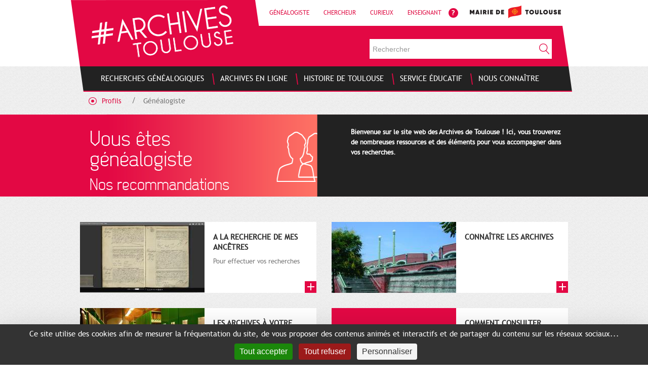

--- FILE ---
content_type: text/html;charset=UTF-8
request_url: https://www.archives.toulouse.fr/profils/genealogiste?p_p_auth=5bvSC0Lk&p_p_id=49&p_p_lifecycle=1&p_p_state=normal&p_p_mode=view&_49_struts_action=%2Fmy_sites%2Fview&_49_groupId=10184&_49_privateLayout=false
body_size: 12778
content:
<!doctype html>
<html class="aui ltr" dir="ltr" lang="fr-FR">
 <head> 
  <script type="text/javascript" src="https://tarteaucitron.io/load.js?domain=localhost&amp;uuid=31038d9ceab1b01bf3f4e1fd78e0ccd3a1403257"></script> 
  <script type="text/javascript" src="https://www.archives.toulouse.fr/archive-theme/js/tarteaucitron-config.js"></script> 
  <title>Généalogiste - Toulouse archives</title> 
  <meta content="text/html; charset=UTF-8" http-equiv="content-type"> 
  <link href="https://www.archives.toulouse.fr/archive-theme/images/favicon.ico" rel="Shortcut Icon"> 
  <link href="https://www.archives.toulouse.fr/profils/genealogiste?p_p_auth=5bvSC0Lk&amp;p_p_id=49&amp;p_p_lifecycle=1&amp;p_p_state=normal&amp;p_p_mode=view&amp;_49_struts_action=%2Fmy_sites%2Fview&amp;_49_groupId=10184&amp;_49_privateLayout=false" rel="canonical"> 
  <link href="https://www.archives.toulouse.fr/en/profils/genealogiste?p_p_auth=5bvSC0Lk&amp;p_p_id=49&amp;p_p_lifecycle=1&amp;p_p_state=normal&amp;p_p_mode=view&amp;_49_struts_action=%2Fmy_sites%2Fview&amp;_49_groupId=10184&amp;_49_privateLayout=false" hreflang="en-US" rel="alternate"> 
  <link href="https://www.archives.toulouse.fr/profils/genealogiste?p_p_auth=5bvSC0Lk&amp;p_p_id=49&amp;p_p_lifecycle=1&amp;p_p_state=normal&amp;p_p_mode=view&amp;_49_struts_action=%2Fmy_sites%2Fview&amp;_49_groupId=10184&amp;_49_privateLayout=false" hreflang="x-default" rel="alternate"> 
  <link href="https://www.archives.toulouse.fr/profils/genealogiste?p_p_auth=5bvSC0Lk&amp;p_p_id=49&amp;p_p_lifecycle=1&amp;p_p_state=normal&amp;p_p_mode=view&amp;_49_struts_action=%2Fmy_sites%2Fview&amp;_49_groupId=10184&amp;_49_privateLayout=false" hreflang="fr-FR" rel="alternate"> 
  <link class="lfr-css-file" href="https://www.archives.toulouse.fr/archive-theme/css/aui.css?browserId=other&amp;themeId=toulousearchives_WAR_archivetheme&amp;minifierType=css&amp;languageId=fr_FR&amp;b=6205&amp;t=1639582341000" rel="stylesheet" type="text/css"> 
  <link href="/html/css/main.css?browserId=other&amp;themeId=toulousearchives_WAR_archivetheme&amp;minifierType=css&amp;languageId=fr_FR&amp;b=6205&amp;t=1593071500000" rel="stylesheet" type="text/css"> 
  <link href="https://www.archives.toulouse.fr/html/portlet/journal_content/css/main.css?browserId=other&amp;themeId=toulousearchives_WAR_archivetheme&amp;minifierType=css&amp;languageId=fr_FR&amp;b=6205&amp;t=1764008368000" rel="stylesheet" type="text/css"> 
  <link href="https://www.archives.toulouse.fr/html/portlet/asset_publisher/css/main.css?browserId=other&amp;themeId=toulousearchives_WAR_archivetheme&amp;minifierType=css&amp;languageId=fr_FR&amp;b=6205&amp;t=1764008368000" rel="stylesheet" type="text/css"> 
  <link href="https://www.archives.toulouse.fr/newsletter-portlet/newsletter/newsletter.css?browserId=other&amp;themeId=toulousearchives_WAR_archivetheme&amp;minifierType=css&amp;languageId=fr_FR&amp;b=6205&amp;t=1764008381000" rel="stylesheet" type="text/css"> 
  <link href="https://www.archives.toulouse.fr/html/portlet/staging_bar/css/main.css?browserId=other&amp;themeId=toulousearchives_WAR_archivetheme&amp;minifierType=css&amp;languageId=fr_FR&amp;b=6205&amp;t=1764008368000" rel="stylesheet" type="text/css"> 
  <link href="https://www.archives.toulouse.fr/html/portlet/search/css/main.css?browserId=other&amp;themeId=toulousearchives_WAR_archivetheme&amp;minifierType=css&amp;languageId=fr_FR&amp;b=6205&amp;t=1764008368000" rel="stylesheet" type="text/css"> 
  <script type="text/javascript">var Liferay={Browser:{acceptsGzip:function(){return true},getMajorVersion:function(){return 131},getRevision:function(){return"537.36"},getVersion:function(){return"131.0"},isAir:function(){return false},isChrome:function(){return true},isFirefox:function(){return false},isGecko:function(){return true},isIe:function(){return false},isIphone:function(){return false},isLinux:function(){return false},isMac:function(){return true},isMobile:function(){return false},isMozilla:function(){return false},isOpera:function(){return false},isRtf:function(){return true},isSafari:function(){return true},isSun:function(){return false},isWap:function(){return false},isWapXhtml:function(){return false},isWebKit:function(){return true},isWindows:function(){return false},isWml:function(){return false}},Data:{NAV_SELECTOR:"#navigation",isCustomizationView:function(){return false},notices:[null]},ThemeDisplay:{getLayoutId:function(){return"36"},getLayoutURL:function(){return"https://www.archives.toulouse.fr/profils/genealogiste"},getParentLayoutId:function(){return"17"},isPrivateLayout:function(){return"false"},isVirtualLayout:function(){return false},getBCP47LanguageId:function(){return"fr-FR"},getCDNBaseURL:function(){return"https://www.archives.toulouse.fr"},getCDNDynamicResourcesHost:function(){return""},getCDNHost:function(){return""},getCompanyId:function(){return"10157"},getCompanyGroupId:function(){return"10197"},getDefaultLanguageId:function(){return"fr_FR"},getDoAsUserIdEncoded:function(){return""},getLanguageId:function(){return"fr_FR"},getParentGroupId:function(){return"10184"},getPathContext:function(){return""},getPathImage:function(){return"/image"},getPathJavaScript:function(){return"/html/js"},getPathMain:function(){return"/c"},getPathThemeImages:function(){return"https://www.archives.toulouse.fr/archive-theme/images"},getPathThemeRoot:function(){return"/archive-theme"},getPlid:function(){return"29575"},getPortalURL:function(){return"https://www.archives.toulouse.fr"},getPortletSetupShowBordersDefault:function(){return false},getScopeGroupId:function(){return"10184"},getScopeGroupIdOrLiveGroupId:function(){return"10184"},getSessionId:function(){return""},getSiteGroupId:function(){return"10184"},getURLControlPanel:function(){return"/group/control_panel?refererPlid=29575"},getURLHome:function(){return"https\x3a\x2f\x2fwww\x2earchives\x2etoulouse\x2efr\x2fweb\x2fguest"},getUserId:function(){return"10161"},getUserName:function(){return""},isAddSessionIdToURL:function(){return false},isFreeformLayout:function(){return false},isImpersonated:function(){return false},isSignedIn:function(){return false},isStateExclusive:function(){return false},isStateMaximized:function(){return false},isStatePopUp:function(){return false}},PropsValues:{NTLM_AUTH_ENABLED:false}};var themeDisplay=Liferay.ThemeDisplay;Liferay.AUI={getAvailableLangPath:function(){return"available_languages.jsp?browserId=other&themeId=toulousearchives_WAR_archivetheme&colorSchemeId=01&minifierType=js&languageId=fr_FR&b=6205&t=1764008353000"},getCombine:function(){return true},getComboPath:function(){return"/combo/?browserId=other&minifierType=&languageId=fr_FR&b=6205&t=1764008353000&"},getFilter:function(){return"min"},getJavaScriptRootPath:function(){return"/html/js"},getLangPath:function(){return"aui_lang.jsp?browserId=other&themeId=toulousearchives_WAR_archivetheme&colorSchemeId=01&minifierType=js&languageId=fr_FR&b=6205&t=1764008353000"},getStaticResourceURLParams:function(){return"?browserId=other&minifierType=&languageId=fr_FR&b=6205&t=1764008353000"}};Liferay.authToken="i2X0YFzZ";Liferay.currentURL="\x2fprofils\x2fgenealogiste\x3fp_p_auth\x3d5bvSC0Lk\x26p_p_id\x3d49\x26p_p_lifecycle\x3d1\x26p_p_state\x3dnormal\x26p_p_mode\x3dview\x26_49_struts_action\x3d\x252Fmy_sites\x252Fview\x26_49_groupId\x3d10184\x26_49_privateLayout\x3dfalse";Liferay.currentURLEncoded="%2Fprofils%2Fgenealogiste%3Fp_p_auth%3D5bvSC0Lk%26p_p_id%3D49%26p_p_lifecycle%3D1%26p_p_state%3Dnormal%26p_p_mode%3Dview%26_49_struts_action%3D%252Fmy_sites%252Fview%26_49_groupId%3D10184%26_49_privateLayout%3Dfalse";</script> 
  <script src="/html/js/barebone.jsp?browserId=other&amp;themeId=toulousearchives_WAR_archivetheme&amp;colorSchemeId=01&amp;minifierType=js&amp;minifierBundleId=javascript.barebone.files&amp;languageId=fr_FR&amp;b=6205&amp;t=1764008353000" type="text/javascript"></script> 
  <script type="text/javascript">Liferay.Portlet.list=["71_INSTANCE_4wTUtrDfcdtG","56_INSTANCE_ryETTLjhTOa9","101_INSTANCE_GlQn0RBgc7P0","3_WAR_newsletterportlet","6_WAR_newsletterportlet","56_INSTANCE_themeLiensUtilesHeader","56_INSTANCE_themeImagesArchives","56_INSTANCE_themeNousSuivre","56_INSTANCE_themeNousRejoindre","56_INSTANCE_themeNousTrouver","56_INSTANCE_themeLiensUtilesNavigationFooter","56_INSTANCE_themeLiensUtilesFooter","56_INSTANCE_LH","56_INSTANCE_Images","56_INSTANCE_Suivre","56_INSTANCE_NR","56_INSTANCE_Trouver","56_INSTANCE_LNF","56_INSTANCE_LF","56_INSTANCE_logoMobile","3","101"];</script> 
  <script type="text/javascript">function gaInjector(){(function(d,e,j,h,f,c,b){d.GoogleAnalyticsObject=f;d[f]=d[f]||function(){var a=d[f].q||[];d[f].q=a;(d[f].q).push(arguments)};d[f].l=1*new Date();c=e.createElement(j);b=e.getElementsByTagName("title")[0];c.async=1;c.src=h;b.parentNode.insertBefore(c,b)})(window,document,"script","//www.google-analytics.com/analytics.js","ga");ga("create","UA-18259503-1","auto");ga("send","pageview");return true}if(window.tarteaucitron){if(window.tarteaucitron.cookie.read("tarteaucitron").indexOf("!analytics=true")>-1){window.gaInjector&&window.gaInjector()||console.log("GA Injector not loaded")}};</script> 
  <!-- Matomo --> 
  <script>var _paq=window._paq=window._paq||[];_paq.push(["trackPageView"]);_paq.push(["enableLinkTracking"]);(function(){var a="https://matomo.toulouse-metropole.fr/";_paq.push(["setTrackerUrl",a+"matomo.php"]);_paq.push(["setSiteId","27"]);var e=document,c=e.createElement("script"),b=e.getElementsByTagName("script")[0];c.async=true;c.src=a+"matomo.js";b.parentNode.insertBefore(c,b)})();</script> 
  <!-- End Matomo Code --> 
  <link class="lfr-css-file" href="https://www.archives.toulouse.fr/archive-theme/css/main.css?browserId=other&amp;themeId=toulousearchives_WAR_archivetheme&amp;minifierType=css&amp;languageId=fr_FR&amp;b=6205&amp;t=1639582341000" rel="stylesheet" type="text/css"> 
  <style type="text/css">html #banner .navigation-container-mobile.open{position:absolute}.taglib-page-iterator .search-results{overflow:hidden}@media screen and (max-width:940px){.column70-30 .push-news .link .content-image{height:auto!important;width:auto;min-height:auto!important}.full-article .image{height:auto;max-height:none!important}}</style> 
  <style type="text/css">#p_p_id_56_INSTANCE_ryETTLjhTOa9_ .portlet-borderless-container{border-width:;border-style:}#p_p_id_101_INSTANCE_GlQn0RBgc7P0_ .portlet-borderless-container{border-width:;border-style:}</style> 
  <script src="https://ajax.googleapis.com/ajax/libs/jquery/1.11.0/jquery.min.js"></script> 
  <script src="https://www.archives.toulouse.fr/archive-theme/js/bootstrap.min.js"></script> 
  <script src="https://www.archives.toulouse.fr/archive-theme/js/swipe.js"></script> 
  <script src="https://www.archives.toulouse.fr/archive-theme/js/diaporama.js"></script> 
 </head> 
 <body class="sans-flash-info yui3-skin-sam controls-visible guest-site signed-out public-page site"> 
  <script class="facebookshare-init"> window.fbShareInit = function() { if (document.cookie.indexOf('!facebookshare=true') > -1) { window.fbAsyncInit = function() { FB.init({ appId : '201388543965779', xfbml : true, version : 'v2.8' }); FB.AppEvents.logPageView(); }; (function(d, s, id){ var js, fjs = d.getElementsByTagName(s)[0]; if (d.getElementById(id)) {return;} js = d.createElement(s); js.id = id; js.src = "//connect.facebook.net/fr_FR/sdk.js"; fjs.parentNode.insertBefore(js, fjs); }(document, 'script', 'facebook-jssdk')); } }; </script> 
  <div class="container-fluid" id="wrapper"> 
   <header id="banner" role="banner"> 
    <div id="heading"> 
     <h1 class="site-title"> <a class="logo custom-logo" href="https://www.archives.toulouse.fr:443/profils/genealogiste?p_p_auth=BgfF1FG1&amp;p_p_id=49&amp;p_p_lifecycle=1&amp;p_p_state=normal&amp;p_p_mode=view&amp;_49_struts_action=%2Fmy_sites%2Fview&amp;_49_groupId=10184&amp;_49_privateLayout=false" title="Go to Toulouse archives"> <img data-rsv-src="/image/company_logo?img_id=10908&t=1764008385698" alt="Toulouse archives" height="103" src="/image-processor-portlet/0.gif" width="281" /> 
       <!-- <span class="site-name" title="Go to Toulouse archives"> Toulouse archives </span> --> </a> </h1> 
     <div class="navigation-links"> 
      <div class="portlet-boundary portlet-boundary_56_ portlet-static portlet-static-end portlet-borderless portlet-journal-content " id="p_p_id_56_INSTANCE_LH_"> 
       <span id="p_56_INSTANCE_LH"></span> 
       <div class="portlet-borderless-container" style=""> 
        <div class="portlet-body"> 
         <div class="journal-content-article"> 
          <nav class="useful-links"> 
           <ul class="nav nav-pills"> 
            <li class="link first"> <a href="/profils/genealogiste" target="_self">Généalogiste</a> </li> 
            <li class="link"> <a href="/profils/chercheur" target="_self">Chercheur</a> </li> 
            <li class="link"> <a href="/profils/curieux" target="_self">Curieux</a> </li> 
            <li class="link"> <a href="/profils/enseignant" target="_self">Enseignant</a> </li> 
           </ul> 
           <a class="image-link first" href="/nous-connaitre/faq" target="_self"> <img data-rsv-src="/image-processor-portlet/i/10184?u=%2Fdocuments%2F10184%2F11523%2Ficon_help.png%2Ff24a31df-5c06-45e9-94af-7090c87a80e9" src="/image-processor-portlet/0.gif" alt="" /> </a> 
           <a class="image-link" href="http://www.toulouse.fr" target="_blank"> <img data-rsv-src="/image-processor-portlet/i/10184?u=%2Fdocuments%2F10184%2F11523%2Flogo_tlse_header.png%2F6988d075-1770-4aab-b909-84dc4bd9b346" src="/image-processor-portlet/0.gif" alt="" /> </a> 
          </nav> 
         </div> 
         <div class="entry-links"> 
         </div> 
        </div> 
       </div> 
      </div> 
     </div> 
     <section class="banner-search"> 
      <div class="search" id="search"> 
       <form method="get" action="https://www.archives.toulouse.fr:443/profils/genealogiste?p_p_id=3&amp;p_p_lifecycle=0&amp;p_p_state=maximized&amp;p_p_mode=view&amp;_3_struts_action=%2Fsearch%2Fsearch" name="_3_search" onsubmit="javascript:event.preventDefault();submitForm(document._3_search);"> 
        <input type="hidden" value="3" name="p_p_id"> 
        <input type="hidden" value="maximized" name="p_p_state"> 
        <input type="hidden" value="view" name="p_p_mode"> 
        <input type="hidden" value="/search/search" name="_3_struts_action"> 
        <input type="hidden" value="10184" name="_3_groupId"> 
        <input id="search" class="search-field" type="text" value="" size="20" name="_3_keywords" placeholder="Rechercher"> 
        <input id="sherlock" class="search-button" type="submit" value="OK"> 
       </form> 
      </div> 
     </section> 
     <!-- <h2 class="page-title"> <span>Généalogiste</span> </h2> --> 
    </div> 
    <div class="navigation-container row"> 
     <nav class="sort-pages modify-pages navbar site-navigation col-xs-12 col-sm-12 col-md-12" id="navigation" role="navigation"> 
      <div class="navbar-inner"> 
       <div class="collapse nav-collapse"> 
        <ul aria-label="Pages du site" class="nav nav-collapse" role="menubar"> 
         <li class="lfr-nav-item" id="layout_2" role="presentation"> <a aria-labelledby="layout_2" class="" href="https://www.archives.toulouse.fr/recherches-genealogiques" role="menuitem"> <span> Recherches généalogiques </span> </a> 
          <nav class="sub-nav-menu"> 
           <ul class="first-level"> 
            <li class="first-level-item"> <a href="/recherches-genealogiques/comment-rechercher-mes-ancetres" target="${l.link-url.link-target.getData()}" class=""> Comment rechercher mes ancêtres ? </a> </li> 
           </ul> 
          </nav> </li> 
         <li class="lfr-nav-item" id="layout_3" role="presentation"> <a aria-labelledby="layout_3" class="" href="https://www.archives.toulouse.fr/archives-en-ligne" role="menuitem"> <span> Archives en ligne </span> </a> 
          <nav class="sub-nav-menu"> 
           <ul class="first-level"> 
            <li class="first-level-item"> <a href="/archives-en-ligne/consultez-les-archives-numerisees" target="_self" class=""> Consultez les archives numérisées </a> 
             <ul class="second-level"> 
              <li class="second-level-item"> <a href="/archives-en-ligne/consultez-les-archives-numerisees/registres-paroissiaux-etat-civil" target="_blank" class=""> Registres et dossiers numérisés </a> </li> 
              <li class="second-level-item"> <a href="/archives-en-ligne/consultez-les-archives-numerisees/documents-iconographiques" target="_blank" class=""> Documents iconographiques </a> </li> 
              <li class="second-level-item"> <a href="https://www.flickr.com/photos/archives-toulouse/albums" target="_blank" class=""> Albums d'images </a> </li> 
              <li class="second-level-item"> <a href="/archives-en-ligne/consultez-les-archives-numerisees/les-filigranes-anciens" target="_self" class=""> Les filigranes anciens </a> </li> 
              <li class="second-level-item"> <a href="/archives-en-ligne/consultez-les-archives-numerisees/les-enluminures-des-annales" target="_self" class=""> Trésors des Archives </a> </li> 
              <li class="second-level-item"> <a href="/archives-en-ligne/consultez-les-archives-numerisees/temoignages-attentats" target="_self" class=""> Témoignages des attentats </a> </li> 
              <li class="second-level-item"> <a href="/archives-en-ligne/consultez-les-archives-numerisees/temoignages-videos" target="_self" class=""> Témoignages vidéos et audios </a> </li> 
              <li class="second-level-item"> <a href="/archives-en-ligne/consultez-les-archives-numerisees/fonds-jean-dieuzaide" target="_self" class=""> Fonds Jean Dieuzaide </a> </li> 
             </ul> </li> 
           </ul> 
           <ul class="first-level new-column"> 
            <li class="first-level-item"> <a href="/archives-en-ligne/explorez-les-fonds-documentaires/" target="_self" class=""> Explorez les fonds documentaires </a> 
             <ul class="second-level"> 
              <li class="second-level-item"> <a href="/archives-en-ligne/explorez-les-fonds-documentaires/documents-d-archives-manuscrits" target="_self" class=""> Documents d'archives manuscrits </a> </li> 
              <li class="second-level-item"> <a href="/archives-en-ligne/explorez-les-fonds-documentaires/ouvrages-de-bibliotheque" target="_self" class=""> Bibliothèque des Archives </a> </li> 
              <li class="second-level-item"> <a href="/archives-en-ligne/explorez-les-fonds-documentaires/organisation-des-fonds" target="_self" class=""> Organisation des fonds </a> </li> 
              <li class="second-level-item"> <a href="/archives-en-ligne/explorez-les-fonds-documentaires/deliberations-du-conseil-municipal" target="_self" class=""> Délibérations du Conseil Municipal </a> </li> 
              <li class="second-level-item"> <a href="/archives-en-ligne/explorez-les-fonds-documentaires/permis-de-construire" target="_self" class=""> Permis de construire </a> </li> 
              <li class="second-level-item"> <a href="/archives-en-ligne/explorez-les-fonds-documentaires/dans-les-bas-fonds" target="_self" class=""> Dans les bas-fonds </a> </li> 
              <li class="second-level-item"> <a href="/archives-en-ligne/explorez-les-fonds-documentaires/procedures-criminelles-a-la-carte" target="_self" class=""> Procédures criminelles à la carte </a> </li> 
             </ul> </li> 
           </ul> 
           <ul class="first-level new-column"> 
            <li class="first-level-item"> <a href="/nous-connaitre/arcanes-la-lettre-d-informations-des-archives" target="_self" class=""> Le dernier numéro d'Arcanes </a> </li> 
            <li class="first-level-item"> <a href="/nous-connaitre/arcanes-la-lettre-d-informations-des-archives/les-archives-d-arcanes" target="_self" class=""> Les archives d'Arcanes </a> 
             <ul class="second-level"> 
              <li class="second-level-item"> <a href="/nous-connaitre/arcanes-la-lettre-d-informations-des-archives/les-archives-d-arcanes/les-edito" target="_self" class=""> Edito </a> </li> 
              <li class="second-level-item"> <a href="/nous-connaitre/arcanes-la-lettre-d-informations-des-archives/les-archives-d-arcanes/zoom-sur" target="_self" class=""> Zoom sur </a> </li> 
              <li class="second-level-item"> <a href="/nous-connaitre/arcanes-la-lettre-d-informations-des-archives/les-archives-d-arcanes/dans-les-fonds" target="_self" class=""> Dans les fonds de </a> </li> 
              <li class="second-level-item"> <a href="/nous-connaitre/arcanes-la-lettre-d-informations-des-archives/les-archives-d-arcanes/les-coulisses" target="_self" class=""> Les coulisses </a> </li> 
              <li class="second-level-item"> <a href="/nous-connaitre/arcanes-la-lettre-d-informations-des-archives/les-archives-d-arcanes/dans-ma-rue" target="_self" class=""> Dans ma rue </a> </li> 
              <li class="second-level-item"> <a href="/nous-connaitre/arcanes-la-lettre-d-informations-des-archives/les-archives-d-arcanes/sous-les-paves" target="_self" class=""> Sous les pavés </a> </li> 
              <li class="second-level-item"> <a href="/nous-connaitre/arcanes-la-lettre-d-informations-des-archives/les-archives-d-arcanes/derniere-ligne" target="_self" class=""> Dernière ligne </a> </li> 
             </ul> </li> 
            <li class="first-level-item"> <a href="/archives-en-ligne/image-du-mois" target="_self" class=""> L'image du moi(s) </a> </li> 
           </ul> 
          </nav> </li> 
         <li class="lfr-nav-item" id="layout_4" role="presentation"> <a aria-labelledby="layout_4" class="" href="https://www.archives.toulouse.fr/histoire-de-toulouse" role="menuitem"> <span> Histoire de Toulouse </span> </a> 
          <nav class="sub-nav-menu"> 
           <ul class="first-level"> 
            <li class="first-level-item"> <a href="/histoire-de-toulouse/patrimoine-urbain/" target="${l.link-url.link-target.getData()}" class=""> Patrimoine urbain </a> 
             <ul class="second-level"> 
              <li class="second-level-item"> <a href="/histoire-de-toulouse/patrimoine-urbain/urban-hist" target="_self" class=""> UrbanHist </a> </li> 
              <li class="second-level-item"> <a href="/histoire-de-toulouse/patrimoine-urbain/plans-anciens" target="_self" class=""> Plans anciens </a> </li> 
              <li class="second-level-item"> <a href="/histoire-de-toulouse/patrimoine-urbain/les-transports-en-commun-a-toulouse" target="_self" class=""> Les transports en commun </a> </li> 
              <li class="second-level-item"> <a href="/histoire-de-toulouse/patrimoine-urbain/archeologie-et-photographie" target="_self" class=""> Archéologie et photographie </a> </li> 
             </ul> </li> 
           </ul> 
           <ul class="first-level new-column"> 
            <li class="first-level-item"> <a href="/histoire-de-toulouse/lieux" target="${l.link-url.link-target.getData()}" class=""> Lieux </a> 
             <ul class="second-level"> 
              <li class="second-level-item"> <a href="/histoire-de-toulouse/lieux/bibliotheque-du-patrimoine" target="_self" class=""> La BEP </a> </li> 
              <li class="second-level-item"> <a href="/histoire-de-toulouse/lieux/rue-de-bayard" target="_self" class=""> La rue de Bayard </a> </li> 
              <li class="second-level-item"> <a href="/histoire-de-toulouse/lieux/candie" target="_self" class=""> Le domaine de Candie </a> </li> 
              <li class="second-level-item"> <a href="/histoire-de-toulouse/lieux/couvent-des-jacobins" target="_self" class=""> Le Couvent des Jacobins </a> </li> 
              <li class="second-level-item"> <a href="/histoire-de-toulouse/lieux/quartier-saint-etienne" target="_self" class=""> La place Saint-Etienne </a> </li> 
              <li class="second-level-item"> <a href="/histoire-de-toulouse/lieux/le-canal-du-midi" target="_self" class=""> Le Canal du Midi </a> </li> 
              <li class="second-level-item"> <a href="/histoire-de-toulouse/lieux/les-marches-toulousains" target="_self" class=""> Les marchés toulousains </a> </li> 
             </ul> </li> 
           </ul> 
           <ul class="first-level new-column"> 
            <li class="first-level-item"> <a href="/histoire-de-toulouse/le-moyen-age" target="${l.link-url.link-target.getData()}" class=""> Le Moyen Âge </a> </li> 
            <li class="first-level-item"> <a href="/histoire-de-toulouse/la-guerre-1914-1918" target="${l.link-url.link-target.getData()}" class=""> La Guerre 1914-1918 </a> </li> 
            <li class="first-level-item"> <a href="/histoire-de-toulouse/les-maires-de-toulouse" target="${l.link-url.link-target.getData()}" class=""> Les Maires de Toulouse </a> </li> 
            <li class="first-level-item"> <a href="/histoire-de-toulouse/chronologie" target="${l.link-url.link-target.getData()}" class=""> Chronologie de l'histoire de Toulouse </a> </li> 
           </ul> 
          </nav> </li> 
         <li class="lfr-nav-item" id="layout_5" role="presentation"> <a aria-labelledby="layout_5" class="" href="https://www.archives.toulouse.fr/service-educatif" role="menuitem"> <span> Service éducatif </span> </a> 
          <nav class="sub-nav-menu"> 
           <ul class="first-level"> 
            <li class="first-level-item"> <a href="/service-educatif/ateliers-pedagogiques" target="_self" class=""> Ateliers pédagogiques aux Archives </a> 
             <ul class="second-level"> 
              <li class="second-level-item"> <a href="https://www.archives.toulouse.fr/service-educatif/ateliers-pedagogiques/construire-toulouse" target="_self" class=""> Evolution urbaine des origines au 19e siècle </a> </li> 
              <li class="second-level-item"> <a href="https://www.archives.toulouse.fr/service-educatif/ateliers-pedagogiques/toulouse-dans-la-guerre" target="_self" class=""> Toulouse dans la guerre </a> </li> 
              <li class="second-level-item"> <a href="/service-educatif/ateliers-pedagogiques/formes-ecrit" target="_self" class=""> Les formes de l'écrit à travers les siècles </a> </li> 
              <li class="second-level-item"> <a href="/service-educatif/ateliers-pedagogiques/en-quete-d-images" target="_self" class=""> (en)Quête d'images au 19e siècle </a> </li> 
             </ul> </li> 
            <li class="first-level-item"> <a href="/service-educatif/randonnees-urbaines" target="_self" class=""> Randonnées urbaines </a> 
             <ul class="second-level"> 
              <li class="second-level-item"> <a href="https://www.archives.toulouse.fr/service-educatif/randonnees-urbaines/#toulousemdivale" target="_self" class=""> Toulouse médiévale </a> </li> 
              <li class="second-level-item"> <a href="https://www.archives.toulouse.fr/service-educatif/randonnees-urbaines?p_p_id=56_INSTANCE_dOjq0hQHvAZa&amp;p_p_lifecycle=0&amp;p_p_state=normal&amp;p_p_mode=view&amp;p_p_col_id=column-2&amp;p_p_col_count=3/#toulouseau19esicle" target="_self" class=""> Toulouse au 19e siècle </a> </li> 
             </ul> </li> 
           </ul> 
           <ul class="first-level new-column"> 
            <li class="first-level-item"> <a href="/service-educatif/en-classe" target="_self" class=""> Prêts d'expositions itinérantes </a> 
             <ul class="second-level"> 
              <li class="second-level-item"> <a href="https://www.archives.toulouse.fr/service-educatif/en-classe?p_p_id=56_INSTANCE_UVz9vDMLuMXP&amp;p_p_lifecycle=0&amp;p_p_state=normal&amp;p_p_mode=view&amp;p_p_col_id=column-2&amp;p_p_col_count=6/#toulouseaumoyen_ge" target="_self" class=""> Toulouse au Moyen Âge </a> </li> 
              <li class="second-level-item"> <a href="https://www.archives.toulouse.fr/service-educatif/en-classe" target="_self" class=""> Vivre à Toulouse au dix-neuvième siècle </a> </li> 
              <li class="second-level-item"> <a href="https://www.archives.toulouse.fr/service-educatif/en-classe/#19141918toulouseetlaguerre" target="_self" class=""> 1914-1918 Toulouse et la guerre </a> </li> 
              <li class="second-level-item"> <a href="https://www.archives.toulouse.fr/service-educatif/en-classe?p_p_id=56_INSTANCE_UVz9vDMLuMXP&amp;p_p_lifecycle=0&amp;p_p_state=normal&amp;p_p_mode=view&amp;p_p_col_id=column-2&amp;p_p_col_count=6/#toulouseetlasecondeguerremondiale" target="_self" class=""> Toulouse et la seconde guerre mondiale </a> </li> 
              <li class="second-level-item"> <a href="https://www.archives.toulouse.fr/service-educatif/en-classe/#riquetentrepreneurvisionnaire" target="_self" class=""> Riquet, entrepreneur visionnaire </a> </li> 
              <li class="second-level-item"> <a href="https://www.archives.toulouse.fr/service-educatif/en-classe?p_p_id=56_INSTANCE_YY7cHGYEmXff&amp;p_p_lifecycle=0&amp;p_p_state=normal&amp;p_p_mode=view&amp;p_p_col_id=column-2&amp;p_p_col_pos=2&amp;p_p_col_count=6/#jaursundestinexceptionnel" target="_self" class=""> Jaurès, un destin exceptionnel </a> </li> 
             </ul> </li> 
            <li class="first-level-item"> <a href="/service-educatif/a-la-decouverte-des-archives" target="_self" class=""> A la découverte des archives </a> </li> 
            <li class="first-level-item"> <a href="/service-educatif/parcours-avenir" target="_self" class=""> Parcours avenir </a> </li> 
           </ul> 
           <ul class="first-level new-column"> 
            <li class="first-level-item"> <a href="/service-educatif/e-ressources/" target="_self" class=""> Ressources numériques en ligne </a> 
             <ul class="second-level"> 
              <li class="second-level-item"> <a href="/service-educatif/e-ressources/centre-de-ressources" target="_self" class=""> Centre de ressources </a> </li> 
              <li class="second-level-item"> <a href="https://www.flickr.com/photos/archives-toulouse/sets" target="_self" class=""> Albums d'images sur Flickr </a> </li> 
              <li class="second-level-item"> <a href="https://www.archives.toulouse.fr/service-educatif/e-ressources/dossiers-thematiques" target="_blank" class=""> Dossiers thématiques </a> </li> 
              <li class="second-level-item"> <a href="http://www.netvibes.com/amtoulouse31" target="_blank" class=""> Espace Netvibes </a> </li> 
             </ul> </li> 
            <li class="first-level-item"> <a href="https://www.archives.toulouse.fr/service-educatif/quelle-offre-pour-ma-classe" target="_blank" class=""> Quelle offre pour ma classe ? </a> </li> 
            <li class="first-level-item"> <a href="https://www.archives.toulouse.fr/service-educatif/renseignements-pratiques" target="_self" class=""> Renseignements pratiques </a> </li> 
           </ul> 
          </nav> </li> 
         <li class="lfr-nav-item" id="layout_6" role="presentation"> <a aria-labelledby="layout_6" class="" href="https://www.archives.toulouse.fr/nous-connaitre" role="menuitem"> <span> Nous connaître </span> </a> 
          <nav class="sub-nav-menu"> 
           <ul class="first-level"> 
            <li class="first-level-item"> <a href="/nous-connaitre" target="_self" class=""> NOTRE HISTOIRE, NOS MISSIONS </a> </li> 
            <li class="first-level-item"> <a href="/nous-connaitre/les-archives-a-votre-service" target="_self" class=""> Les Archives à votre service </a> </li> 
            <li class="first-level-item"> <a href="/nous-connaitre/reutilisation-des-donnees-publiques-oeuvres-et-bases-de-donnees" target="_self" class=""> Réutilisation des données publiques, oeuvres et bases de données </a> </li> 
           </ul> 
           <ul class="first-level new-column"> 
            <li class="first-level-item"> <a href="/nous-connaitre/boutique" target="_self" class=""> Boutique </a> 
             <ul class="second-level"> 
              <li class="second-level-item"> <a href="/nous-connaitre/boutique/plans" target="_self" class=""> Plans </a> </li> 
              <li class="second-level-item"> <a href="/nous-connaitre/boutique/catalogues" target="_self" class=""> Catalogues </a> </li> 
              <li class="second-level-item"> <a href="/nous-connaitre/boutique/ouvrages" target="_self" class=""> Ouvrages </a> </li> 
              <li class="second-level-item"> <a href="/nous-connaitre/boutique/encyclopedie" target="_self" class=""> Encyclopédie de la photo </a> </li> 
             </ul> </li> 
           </ul> 
           <ul class="first-level new-column"> 
            <li class="first-level-item"> <a href="/nous-connaitre/contacts" target="_self" class=""> Nous contacter </a> </li> 
            <li class="first-level-item"> <a href="/nous-connaitre/faq" target="_self" class=""> Réponses à tout - FAQ </a> </li> 
            <li class="first-level-item"> <a href="/nous-connaitre/actualites-informations/programmation" target="_self" class=""> Programmation culturelle </a> </li> 
           </ul> 
          </nav> </li> 
        </ul> 
       </div> 
      </div> 
     </nav> 
    </div> 
    <script>Liferay.Data.NAV_LIST_SELECTOR=".navbar-inner .nav-collapse > ul";</script> 
   </header> 
   <div id="content"> 
    <!-- <nav id="breadcrumbs"> <ul aria-label="Chapelure" class="breadcrumb breadcrumb-horizontal"> <li class="first"><a href="https://www.archives.toulouse.fr/profils" >Profils</a><span class="divider">/</span></li><li class="active last"><a href="https://www.archives.toulouse.fr/profils/genealogiste" >Généalogiste</a><span class="divider">/</span></li> </ul> </nav> --> 
    <div class="archives-dossier" id="main-content" role="main"> 
     <div class="portlet-layout row"> 
      <div class="col col-xs-12 col-sm-12 col-md-12 portlet-column main-column portlet-column-only" id="column-1"> 
       <div class="portlet-dropzone portlet-column-content portlet-column-content-only" id="layout-column_column-1"> 
        <div class="portlet-boundary portlet-boundary_71_ portlet-static portlet-static-end portlet-borderless portlet-navigation " id="p_p_id_71_INSTANCE_4wTUtrDfcdtG_"> 
         <span id="p_71_INSTANCE_4wTUtrDfcdtG"></span> 
         <div class="portlet-borderless-container" style=""> 
          <div class="portlet-body"> 
           <div class="nav-menu nav-menu-style-dots"> 
            <ul aria-label="Chapelure" class="breadcrumb breadcrumb-horizontal"> 
             <li class="first"><a href="https://www.archives.toulouse.fr/profils">Profils</a><span class="divider">/</span></li>
             <li class="active last"><a href="https://www.archives.toulouse.fr/profils/genealogiste">Généalogiste</a><span class="divider">/</span></li> 
            </ul> 
           </div> 
          </div> 
         </div> 
        </div> 
        <div class="portlet-boundary portlet-boundary_56_ portlet-static portlet-static-end portlet-borderless portlet-journal-content introduction" id="p_p_id_56_INSTANCE_ryETTLjhTOa9_"> 
         <span id="p_56_INSTANCE_ryETTLjhTOa9"></span> 
         <div class="portlet-borderless-container" style=""> 
          <div class="portlet-body"> 
           <div class="journal-content-article"> 
            <section class="single-item"> 
             <div class="image"> 
              <img data-rsv-src="/image-processor-portlet/i/10184?u=%2Fdocuments%2F10184%2F11535%2Fbg_profils.png%2F003498fd-360c-412b-bd38-ab4104c8bad6" src="/image-processor-portlet/0.gif" alt="" /> 
             </div> 
             <article class="content"> 
              <header> 
               <h1 class="title">Vous êtes généalogiste</h1> 
               <h2 class="subtitle" style="position:relative;">Nos recommandations</h2> 
              </header> 
              <hr class="sep"> 
              <span class="description">Bienvenue sur le site web des Archives de Toulouse ! Ici, vous trouverez de nombreuses ressources et des éléments pour vous accompagner dans vos recherches.</span> 
             </article> 
             <div class="clear"></div> 
            </section> 
           </div> 
           <div class="entry-links"> 
           </div> 
          </div> 
         </div> 
        </div> 
       </div> 
      </div> 
     </div> 
     <div class="portlet-layout row archives-dossier-content"> 
      <div class="col col-xs-12 col-sm-12 col-md-12 portlet-column main-column portlet-column-only" id="column-2"> 
       <div class="portlet-dropzone portlet-column-content portlet-column-content-only" id="layout-column_column-2"> 
        <div class="portlet-boundary portlet-boundary_101_ portlet-static portlet-static-end portlet-borderless portlet-asset-publisher column50-50" id="p_p_id_101_INSTANCE_GlQn0RBgc7P0_"> 
         <span id="p_101_INSTANCE_GlQn0RBgc7P0"></span> 
         <div class="portlet-borderless-container" style=""> 
          <div class="portlet-body"> 
           <div class="subscribe-action"> 
           </div> 
           <div class="push-news row"> 
            <a class="link col-xs-12 col-sm-6 col-md-6" href="https://www.archives.toulouse.fr/recherches-genealogiques/comment-rechercher-mes-ancetres"> 
             <figure class="image"> 
              <img data-rsv-src="/image-processor-portlet/i/10184/push-actu-246-140/?u=/documents/10184/391824/FRAC31555_+1E659_vue3_impression-ecran.JPG/452600f4-3cc8-45ee-bdc9-9538cc20f1b8?t=1484659881000" class="content-image" src="/image-processor-portlet/0.gif" alt="" /> 
             </figure> 
             <div class="content"> 
              <div class="title">
                A la recherche de mes ancêtres 
              </div> 
              <hr class="sep"> 
              <div class="description">
                Pour effectuer vos recherches 
              </div> 
             </div> 
             <div class="clear"></div> </a> 
            <a class="link col-xs-12 col-sm-6 col-md-6" href="https://www.archives.toulouse.fr/nous-connaitre"> 
             <figure class="image"> 
              <img data-rsv-src="/image-processor-portlet/i/10184/push-actu-246-140/?u=/documents/10184/314187/13-Dscn1475_v2.jpg/a8a29193-d934-4c7d-a980-289cb2b1095f?t=1422519368000" class="content-image" src="/image-processor-portlet/0.gif" alt="" /> 
             </figure> 
             <div class="content"> 
              <div class="title">
                Connaître les Archives 
              </div> 
              <hr class="sep"> 
              <div class="description"> 
              </div> 
             </div> 
             <div class="clear"></div> </a> 
            <a class="link col-xs-12 col-sm-6 col-md-6" href="https://www.archives.toulouse.fr/nous-connaitre/les-archives-a-votre-service"> 
             <figure class="image"> 
              <img data-rsv-src="/image-processor-portlet/i/10184/push-actu-246-140/?u=/documents/10184/314187/16-Dscn1690_v2.jpg/dec0470b-1e4d-4e2a-b2c3-19089cd0ad84?t=1422519369000" class="content-image" src="/image-processor-portlet/0.gif" alt="" /> 
             </figure> 
             <div class="content"> 
              <div class="title">
                Les Archives à votre service 
              </div> 
              <hr class="sep"> 
              <div class="description">
                Les Archives municipales collectent, classent et conservent un grand nombre de documents c... 
              </div> 
             </div> 
             <div class="clear"></div> </a> 
            <a class="link col-xs-12 col-sm-6 col-md-6" href="https://www.archives.toulouse.fr/nous-connaitre/faq"> 
             <figure class="image"> 
              <img data-rsv-src="https://www.archives.toulouse.fr/archive-theme/images/imageDefault.png" class="content-image" src="/image-processor-portlet/0.gif" alt="" /> 
             </figure> 
             <div class="content"> 
              <div class="title">
                Comment consulter l'état civil numér... 
              </div> 
              <hr class="sep"> 
              <div class="description"> 
              </div> 
             </div> 
             <div class="clear"></div> </a> 
            <a class="link col-xs-12 col-sm-6 col-md-6" href="https://www.archives.toulouse.fr/nous-connaitre/contacts"> 
             <figure class="image"> 
              <img data-rsv-src="https://www.archives.toulouse.fr/archive-theme/images/imageDefault.png" class="content-image" src="/image-processor-portlet/0.gif" alt="" /> 
             </figure> 
             <div class="content"> 
              <div class="title">
                FORMULAIRES DE CONTACT 
              </div> 
              <hr class="sep"> 
              <div class="description">
                Pour nous envoyer une demande, nous vous remercions de bien vouloir renseigner le formulai... 
              </div> 
             </div> 
             <div class="clear"></div> </a> 
            <a class="link col-xs-12 col-sm-6 col-md-6" href="https://www.archives.toulouse.fr/archives-en-ligne/explorez-les-fonds-documentaires/organisation-des-fonds"> 
             <figure class="image"> 
              <img data-rsv-src="https://www.archives.toulouse.fr/archive-theme/images/imageDefault.png" class="content-image" src="/image-processor-portlet/0.gif" alt="" /> 
             </figure> 
             <div class="content"> 
              <div class="title">
                Organisation des fonds 
              </div> 
              <hr class="sep"> 
              <div class="description">
                Les fonds des Archives municipales de Toulouse comprennent des archives publiques et des a... 
              </div> 
             </div> 
             <div class="clear"></div> </a> 
           </div> 
          </div> 
         </div> 
        </div> 
       </div> 
      </div> 
     </div> 
     <div class="portlet-layout row"> 
      <div class="col col-xs-12 col-sm-12 col-md-12 portlet-column main-column portlet-column-only" id="column-3"> 
       <div class="portlet-dropzone empty portlet-column-content portlet-column-content-only" id="layout-column_column-3"></div> 
      </div> 
     </div> 
    </div> 
    <form action="#" id="hrefFm" method="post" name="hrefFm"> 
     <span></span> 
    </form> 
   </div> 
   <div class="pre-footer row"> 
    <section id="backToTop" class="back-to-top"></section> 
    <script charset="utf-8"> AUI().use('aui-base', 'anim', 'aui-node', function (A) { var backtoTop = A.one('#backToTop'); var anim = new A.Anim({ duration: 0.5, node: 'win', easing: 'easeBoth', to: { scroll: [0, 0] } }); backtoTop.on('click', function (e) { window.scrollTo(0,0); }); }); </script> 
    <div class="content-pre-footer"> 
     <div class="pre-footer-1 col-md-4"> 
      <div class="portlet-boundary portlet-boundary_56_ portlet-static portlet-static-end portlet-borderless portlet-journal-content " id="p_p_id_56_INSTANCE_Images_"> 
       <span id="p_56_INSTANCE_Images"></span> 
       <div class="portlet-borderless-container" style=""> 
        <div class="portlet-body"> 
         <div class="journal-content-article"> 
          <section class="gallery-image"> 
           <h1> Archives en images </h1> 
           <script class="flickrbadge" type="text/javascript" data-src="http://www.flickr.com/badge_code_v2.gne?count=4&amp;display=latest&amp;size=m&amp;layout=x&amp;source=user&amp;user=115195291@N02"></script> 
           <div class="clear"></div> 
           <a class="flickr-link" href="https://www.flickr.com/photos/archives-toulouse/sets/" target="_blank"> toutes les images </a> 
           <div class="flickr-img"> 
           </div> 
          </section> 
         </div> 
         <div class="entry-links"> 
         </div> 
        </div> 
       </div> 
      </div> 
     </div> 
     <div class="pre-footer-2 col-md-4"> 
      <div class="pre-footer-2-1"> 
       <div class="portlet-boundary portlet-boundary_56_ portlet-static portlet-static-end portlet-borderless portlet-journal-content " id="p_p_id_56_INSTANCE_Suivre_"> 
        <span id="p_56_INSTANCE_Suivre"></span> 
        <div class="portlet-borderless-container" style=""> 
         <div class="portlet-body"> 
          <div class="journal-content-article"> 
           <section class="useful-links-contact"> 
            <h1>Nous suivre</h1> 
            <div class="article-content"> 
             <div class="picto"> 
              <img data-rsv-src="/image-processor-portlet/i/10184?u=%2Fdocuments%2F10184%2F11526%2Ficon_newsletter.png%2F0142864e-4d4b-4234-af8a-3675c94ddf3c" src="/image-processor-portlet/0.gif" alt="" /> 
             </div> 
             <div class="content"> 
              <span class="content-description"></span> 
              <span>Renseigner votre email pour recevoir notre lettre d'information.</span> 
             </div> 
            </div> 
           </section> 
          </div> 
          <div class="entry-links"> 
          </div> 
         </div> 
        </div> 
       </div> 
       <div class="portlet-boundary portlet-boundary_6_WAR_newsletterportlet_ portlet-static portlet-static-end portlet-borderless newsletter-portlet " id="p_p_id_6_WAR_newsletterportlet_"> 
        <span id="p_6_WAR_newsletterportlet"></span> 
        <div class="portlet-borderless-container" style=""> 
         <div class="portlet-body"> 
          <div class="summary"></div> 
          <form action="https://www.archives.toulouse.fr:443/profils/genealogiste?p_auth=i2X0YFzZ&amp;p_p_id=6_WAR_newsletterportlet&amp;p_p_lifecycle=1&amp;p_p_state=normal&amp;p_p_mode=view&amp;_6_WAR_newsletterportlet_mailingListConfigurationIds=154221&amp;_6_WAR_newsletterportlet_jspPage=%2Fnewsletter%2Fmanage.jsp&amp;_6_WAR_newsletterportlet_javax.portlet.action=subscribe" class="form newletter-box " id="_6_WAR_newsletterportlet_fm" method="post" name="_6_WAR_newsletterportlet_fm"> 
           <input name="_6_WAR_newsletterportlet_formDate" type="hidden" value="1769024940681"> 
           <fieldset class="fieldset "> 
            <div class=""> 
             <legend class="text-hide text-hidden-margin"> Champ de saisie de l'e-mail </legend> 
             <input type="text" id="_6_WAR_newsletterportlet_email" name="_6_WAR_newsletterportlet_email" size="36" value="" placeholder="Saisissez votre e-mail*" class="mail-address field-required field-email" title="Champ de saisie de l" e-mail' aria-label="Champ de saisie de l"> 
             <button class="btn newsletter-subscribe btn-primary" id="_6_WAR_newsletterportlet_newsletterButton" type="submit"> OK </button> 
            </div>
           </fieldset> 
          </form> 
         </div> 
        </div> 
       </div> 
      </div> 
      <div class="pre-footer-2-2"> 
       <div class="portlet-boundary portlet-boundary_56_ portlet-static portlet-static-end portlet-borderless portlet-journal-content " id="p_p_id_56_INSTANCE_NR_"> 
        <span id="p_56_INSTANCE_NR"></span> 
        <div class="portlet-borderless-container" style=""> 
         <div class="portlet-body"> 
          <div class="journal-content-article"> 
           <section class="useful-links-images"> 
            <h1>Nos médias</h1> 
            <ul> 
             <li> <a class="link" href="https://www.facebook.com/archivesmunicipalestoulouse" target="_blank"> <img data-rsv-src="/image-processor-portlet/i/10184?u=%2Fdocuments%2F10184%2F11526%2Ficon_facebook.png%2Ffbf6ff06-00f0-4b4b-881d-24e329da6b08" class="link-picto" src="/image-processor-portlet/0.gif" alt="" /> </a> </li> 
             <li> <a class="link" href="https://twitter.com/toulousearchive" target="_blank"> <img data-rsv-src="/documents/10184/11526/icon_twitter.png/fcb6ac6e-de33-4162-bddf-389fc4b54269" class="link-picto" src="/image-processor-portlet/0.gif" alt="" /> </a> </li> 
             <li> <a class="link" href="https://www.instagram.com/toulousearchives/" target="_blank"> <img data-rsv-src="/documents/10184/11526/icon_insta.svg/5c0c09ed-b8a3-432b-8df8-9d24ccf8b469" class="link-picto" src="/image-processor-portlet/0.gif" alt="" /> </a> </li> 
             <li> <a class="link" href="http://www.netvibes.com/amtoulouse31" target="_blank"> <img data-rsv-src="/image-processor-portlet/i/10184?u=%2Fdocuments%2F10184%2F11526%2Ficon_netvibes.png%2Fcace6870-c72d-49cf-8173-2397d62bc00b" class="link-picto" src="/image-processor-portlet/0.gif" alt="" /> </a> </li> 
            </ul> 
           </section> 
          </div> 
          <div class="entry-links"> 
          </div> 
         </div> 
        </div> 
       </div> 
      </div> 
     </div> 
     <div class="pre-footer-3 col-md-4"> 
      <div class="portlet-boundary portlet-boundary_56_ portlet-static portlet-static-end portlet-borderless portlet-journal-content " id="p_p_id_56_INSTANCE_Trouver_"> 
       <span id="p_56_INSTANCE_Trouver"></span> 
       <div class="portlet-borderless-container" style=""> 
        <div class="portlet-body"> 
         <div class="journal-content-article"> 
          <section class="useful-links-contact"> 
           <h1>Nous trouver</h1> 
           <div class="article-content"> 
            <div class="picto"> 
             <img data-rsv-src="/image-processor-portlet/i/10184?u=%2Fdocuments%2F10184%2F11526%2Ficon_local.png%2F72df2730-b702-4aab-981c-0d1900e2562d" src="/image-processor-portlet/0.gif" alt="" /> 
            </div> 
            <div class="content"> 
             <span class="content-description">Archives municipales</span> 
             <span><p>2 rue des Archives<br> 31500 Toulouse<br> Accès mobilité réduite :<br> 7 avenue&nbsp;de Bellevue<br> Tél. 05 36 25 23 80</p></span> 
            </div> 
           </div> 
           <div class="article-content"> 
            <div class="picto"> 
             <img data-rsv-src="/image-processor-portlet/i/10184?u=%2Fdocuments%2F10184%2F11526%2Ficon_schedule.png%2F33c1a039-a186-40a5-9c54-1261ae62ed83" src="/image-processor-portlet/0.gif" alt="" /> 
            </div> 
            <div class="content"> 
             <span class="content-description">Horaires d'ouverture</span> 
             <span><p>Salle de lecture : du lundi au vendredi de 9h à 13h.<br> <br> Un rendez-vous en salle de lecture les mercredis et jeudis après-midis peut être accordé : il doit cependant être&nbsp;sollicité au moins 72&nbsp;heures à l'avance.</p></span> 
            </div> 
           </div> 
           <a class="link" href="/nous-connaitre/contacts" target="_self"> <span>Nous contacter</span> </a> 
          </section> 
         </div> 
         <div class="entry-links"> 
         </div> 
        </div> 
       </div> 
      </div> 
     </div> 
    </div> 
   </div> 
   <footer id="footer" role="contentinfo"> 
    <section class="footer-2"> 
     <div class="portlet-boundary portlet-boundary_56_ portlet-static portlet-static-end portlet-borderless portlet-journal-content " id="p_p_id_56_INSTANCE_LNF_"> 
      <span id="p_56_INSTANCE_LNF"></span> 
      <div class="portlet-borderless-container" style=""> 
       <div class="portlet-body"> 
        <div class="journal-content-article"> 
         <section class="useful-nav-links"> 
          <div class="grid"> 
           <ul> 
            <li class="parent-page"> <a class="parent-page-link" href="/recherches-genealogiques"> Recherches généalogiques </a> 
             <ul> 
              <li class="child-page"> <a class="child-page-link" href="/recherches-genealogiques/comment-rechercher-mes-ancetres"> Comment rechercher mes ancêtres? </a> </li> 
             </ul> </li> 
            <li class="parent-page"> 
             <div>
              Nous connaître
             </div> 
             <ul> 
              <li class="child-page"> <a class="child-page-link" href="/nous-connaitre/"> notre histoire, nos missions </a> </li> 
             </ul> 
             <ul> 
              <li class="child-page"> <a class="child-page-link" href="/nous-connaitre/contacts"> coordonnées et accès </a> </li> 
             </ul> 
             <ul> 
              <li class="child-page"> <a class="child-page-link" href="/nous-connaitre/les-archives-a-votre-service"> les Archives à votre service </a> </li> 
             </ul> 
             <ul> 
              <li class="child-page"> <a class="child-page-link" href="/nous-connaitre/reutilisation-des-donnees-publiques-oeuvres-et-bases-de-donnees"> réutilisation des données publiques </a> </li> 
             </ul> 
             <ul> 
              <li class="child-page"> <a class="child-page-link" href="/nous-connaitre/boutique"> boutique </a> </li> 
             </ul> 
             <ul> 
              <li class="child-page"> <a class="child-page-link" href="/nous-connaitre/faq"> FAQ </a> </li> 
             </ul> </li> 
           </ul> 
          </div> 
          <div class="grid"> 
           <ul> 
            <li class="parent-page"> 
             <div>
              service éducatif
             </div> 
             <ul> 
              <li class="child-page"> <a class="child-page-link" href="/service-educatif/la-grande-guerre"> la grande guerre : ressources pédagogiques </a> </li> 
             </ul> 
             <ul> 
              <li class="child-page"> <a class="child-page-link" href="/service-educatif/le-moyen-age"> Toulouse au Moyen Âge pour les classes </a> </li> 
             </ul> 
             <ul> 
              <li class="child-page"> <a class="child-page-link" href="/service-educatif/ateliers-et-activites-pedagogiques-aux-archives"> ateliers et activités pédagogiques </a> </li> 
             </ul> 
             <ul> 
              <li class="child-page"> <a class="child-page-link" href="/service-educatif/en-classe"> expositions itinérantes </a> </li> 
             </ul> 
             <ul> 
              <li class="child-page"> <a class="child-page-link" href="/service-educatif/e-ressources/dossiers-pedagogiques"> dossiers pédagogiques </a> </li> 
             </ul> 
             <ul> 
              <li class="child-page"> <a class="child-page-link" href="/service-educatif/e-ressources/centre-de-ressources"> centre de ressources </a> </li> 
             </ul> 
             <ul> 
              <li class="child-page"> <a class="child-page-link" href="https://www.flickr.com/photos/archives-toulouse/sets"> albums d'images sur Flickr </a> </li> 
             </ul> </li> 
            <li class="parent-page"> 
             <div>
              les archives en ligne
             </div> 
             <ul> 
              <li class="child-page"> <a class="child-page-link" href="http://basededonnees.archives.toulouse.fr/"> base de données documentaire </a> </li> 
             </ul> 
             <ul> 
              <li class="child-page"> <a class="child-page-link" href="/archives-en-ligne/consultez-les-archives-numerisees/registres-paroissiaux-etat-civil"> registres paroissiaux, état civil </a> </li> 
             </ul> 
             <ul> 
              <li class="child-page"> <a class="child-page-link" href="/archives-en-ligne/consultez-les-archives-numerisees/documents-iconographiques"> documents iconographiques </a> </li> 
             </ul> 
             <ul> 
              <li class="child-page"> <a class="child-page-link" href="/archives-en-ligne/consultez-les-archives-numerisees/les-enluminures-des-annales"> trésors des Archives </a> </li> 
             </ul> 
             <ul> 
              <li class="child-page"> <a class="child-page-link" href="/archives-en-ligne/explorez-les-fonds-documentaires/documents-d-archives-manuscrits"> documents d'archives manuscrits </a> </li> 
             </ul> 
             <ul> 
              <li class="child-page"> <a class="child-page-link" href="/archives-en-ligne/explorez-les-fonds-documentaires/ouvrages-de-bibliotheque"> ouvrages de bibliothèque </a> </li> 
             </ul> 
             <ul> 
              <li class="child-page"> <a class="child-page-link" href="/archives-en-ligne/explorez-les-fonds-documentaires/organisation-des-fonds"> organisation des fonds </a> </li> 
             </ul> 
             <ul> 
              <li class="child-page"> <a class="child-page-link" href="/archives-en-ligne/explorez-les-fonds-documentaires/deliberations-du-conseil-municipal"> délibérations du Conseil Municipal </a> </li> 
             </ul> 
             <ul> 
              <li class="child-page"> <a class="child-page-link" href="/archives-en-ligne/explorez-les-fonds-documentaires/dans-les-bas-fonds"> dans les bas-fonds </a> </li> 
             </ul> </li> 
           </ul> 
          </div> 
          <div class="grid"> 
           <ul> 
            <li class="parent-page"> 
             <div>
              Histoire de Toulouse
             </div> 
             <ul> 
              <li class="child-page"> <a class="child-page-link" href="/histoire-de-toulouse/patrimoine-urbain/urban-hist"> UrbanHist </a> </li> 
             </ul> 
             <ul> 
              <li class="child-page"> <a class="child-page-link" href="/histoire-de-toulouse/patrimoine-urbain/plans-anciens"> plans anciens </a> </li> 
             </ul> 
             <ul> 
              <li class="child-page"> <a class="child-page-link" href="/histoire-de-toulouse/patrimoine-urbain/archeologie-et-photographie"> archéologie et photographie </a> </li> 
             </ul> 
             <ul> 
              <li class="child-page"> <a class="child-page-link" href="/histoire-de-toulouse/patrimoine-urbain/les-transports-en-commun-a-toulouse"> les transports en commun </a> </li> 
             </ul> 
             <ul> 
              <li class="child-page"> <a class="child-page-link" href="/histoire-de-toulouse/lieux/bibliotheque-du-patrimoine"> la Bibliothèque d'étude et du patrimoine </a> </li> 
             </ul> 
             <ul> 
              <li class="child-page"> <a class="child-page-link" href="/histoire-de-toulouse/lieux/couvent-des-jacobins"> le couvent des Jacobins </a> </li> 
             </ul> 
             <ul> 
              <li class="child-page"> <a class="child-page-link" href="/histoire-de-toulouse/lieux/candie"> le domaine de Candie </a> </li> 
             </ul> 
             <ul> 
              <li class="child-page"> <a class="child-page-link" href="/histoire-de-toulouse/lieux/le-canal-du-midi"> le canal du Midi </a> </li> 
             </ul> 
             <ul> 
              <li class="child-page"> <a class="child-page-link" href="/histoire-de-toulouse/lieux/rue-de-bayard"> la rue de Bayard </a> </li> 
             </ul> 
             <ul> 
              <li class="child-page"> <a class="child-page-link" href="/histoire-de-toulouse/lieux/quartier-saint-etienne"> le quartier Saint-Etienne </a> </li> 
             </ul> 
             <ul> 
              <li class="child-page"> <a class="child-page-link" href="/histoire-de-toulouse/lieux/les-marches-toulousains"> les marchés toulousains </a> </li> 
             </ul> 
             <ul> 
              <li class="child-page"> <a class="child-page-link" href="/histoire-de-toulouse/la-guerre-1914-1918"> la guerre 1914-1918 </a> </li> 
             </ul> 
             <ul> 
              <li class="child-page"> <a class="child-page-link" href="/histoire-de-toulouse/le-moyen-age"> le Moyen Âge </a> </li> 
             </ul> 
             <ul> 
              <li class="child-page"> <a class="child-page-link" href="/histoire-de-toulouse/les-maires-de-toulouse"> les maires de Toulouse </a> </li> 
             </ul> 
             <ul> 
              <li class="child-page"> <a class="child-page-link" href="/histoire-de-toulouse/chronologie"> chronologie </a> </li> 
             </ul> </li> 
           </ul> 
          </div> 
         </section> 
        </div> 
        <div class="entry-links"> 
        </div> 
       </div> 
      </div> 
     </div> 
    </section> 
    <section class="footer-3"> 
     <div class="portlet-boundary portlet-boundary_56_ portlet-static portlet-static-end portlet-borderless portlet-journal-content " id="p_p_id_56_INSTANCE_LF_"> 
      <span id="p_56_INSTANCE_LF"></span> 
      <div class="portlet-borderless-container" style=""> 
       <div class="portlet-body"> 
        <div class="journal-content-article"> 
         <nav class="useful-links"> 
          <ul class="nav nav-pills"> 
           <li class="link first"> <a href="/nous-connaitre/contacts" target="_self">Contacts</a> </li> 
           <li class="link"> <a href="/credits" target="_self">Crédits</a> </li> 
           <li class="link"> <a href="/mentions-legales" target="_self">Mentions légales</a> </li> 
           <li class="link"> <a href="/espace-presse" target="_self">Espace presse</a> </li> 
           <li class="link"> <a href="/accessibilite" target="_self">Accessibilité</a> </li> 
           <li class="link"> <a href="javascript:(tarteaucitron &amp;&amp; tarteaucitron.userInterface &amp;&amp; tarteaucitron.userInterface.openPanel());" target="_self">Gérer mes cookies</a> </li> 
          </ul> 
          <a class="image-link first" href="http://www.toulouse.fr" target="_blank"> <img data-rsv-src="/image-processor-portlet/i/10184?u=%2Fdocuments%2F10184%2F11526%2Flogo_tlse_footer.png%2F68246581-9413-47b8-a83e-c5a206b15f5f" src="/image-processor-portlet/0.gif" alt="" /> </a> 
         </nav> 
        </div> 
        <div class="entry-links"> 
        </div> 
       </div> 
      </div> 
     </div> 
    </section> 
   </footer> 
  </div> 
  <script type="text/javascript">Liferay.Util.addInputFocus();</script> 
  <script src="/image-processor-portlet/js/mainjs.jsp?groupId=10184" type="text/javascript"></script> 
  <script type="text/javascript">Liferay.Portlet.onLoad({canEditTitle:false,columnPos:0,isStatic:"end",namespacedId:"p_p_id_56_INSTANCE_LH_",portletId:"56_INSTANCE_LH",refreshURL:"\x2fc\x2fportal\x2frender_portlet\x3fp_l_id\x3d29575\x26p_p_id\x3d56_INSTANCE_LH\x26p_p_lifecycle\x3d0\x26p_t_lifecycle\x3d1\x26p_p_state\x3dnormal\x26p_p_mode\x3dview\x26p_p_col_id\x3dnull\x26p_p_col_pos\x3dnull\x26p_p_col_count\x3dnull\x26p_p_static\x3d1\x26p_p_isolated\x3d1\x26currentURL\x3d\x252Fprofils\x252Fgenealogiste\x253Fp_p_auth\x253D5bvSC0Lk\x2526p_p_id\x253D49\x2526p_p_lifecycle\x253D1\x2526p_p_state\x253Dnormal\x2526p_p_mode\x253Dview\x2526_49_struts_action\x253D\x25252Fmy_sites\x25252Fview\x2526_49_groupId\x253D10184\x2526_49_privateLayout\x253Dfalse\x26_49_groupId\x3d10184\x26_49_privateLayout\x3dfalse\x26_49_struts_action\x3d\x252Fmy_sites\x252Fview"});Liferay.Portlet.onLoad({canEditTitle:false,columnPos:0,isStatic:"end",namespacedId:"p_p_id_56_INSTANCE_Trouver_",portletId:"56_INSTANCE_Trouver",refreshURL:"\x2fc\x2fportal\x2frender_portlet\x3fp_l_id\x3d29575\x26p_p_id\x3d56_INSTANCE_Trouver\x26p_p_lifecycle\x3d0\x26p_t_lifecycle\x3d1\x26p_p_state\x3dnormal\x26p_p_mode\x3dview\x26p_p_col_id\x3dnull\x26p_p_col_pos\x3dnull\x26p_p_col_count\x3dnull\x26p_p_static\x3d1\x26p_p_isolated\x3d1\x26currentURL\x3d\x252Fprofils\x252Fgenealogiste\x253Fp_p_auth\x253D5bvSC0Lk\x2526p_p_id\x253D49\x2526p_p_lifecycle\x253D1\x2526p_p_state\x253Dnormal\x2526p_p_mode\x253Dview\x2526_49_struts_action\x253D\x25252Fmy_sites\x25252Fview\x2526_49_groupId\x253D10184\x2526_49_privateLayout\x253Dfalse\x26_49_groupId\x3d10184\x26_49_privateLayout\x3dfalse\x26_49_struts_action\x3d\x252Fmy_sites\x252Fview"});Liferay.Portlet.onLoad({canEditTitle:false,columnPos:0,isStatic:"end",namespacedId:"p_p_id_56_INSTANCE_NR_",portletId:"56_INSTANCE_NR",refreshURL:"\x2fc\x2fportal\x2frender_portlet\x3fp_l_id\x3d29575\x26p_p_id\x3d56_INSTANCE_NR\x26p_p_lifecycle\x3d0\x26p_t_lifecycle\x3d1\x26p_p_state\x3dnormal\x26p_p_mode\x3dview\x26p_p_col_id\x3dnull\x26p_p_col_pos\x3dnull\x26p_p_col_count\x3dnull\x26p_p_static\x3d1\x26p_p_isolated\x3d1\x26currentURL\x3d\x252Fprofils\x252Fgenealogiste\x253Fp_p_auth\x253D5bvSC0Lk\x2526p_p_id\x253D49\x2526p_p_lifecycle\x253D1\x2526p_p_state\x253Dnormal\x2526p_p_mode\x253Dview\x2526_49_struts_action\x253D\x25252Fmy_sites\x25252Fview\x2526_49_groupId\x253D10184\x2526_49_privateLayout\x253Dfalse\x26_49_groupId\x3d10184\x26_49_privateLayout\x3dfalse\x26_49_struts_action\x3d\x252Fmy_sites\x252Fview"});Liferay.Portlet.onLoad({canEditTitle:false,columnPos:0,isStatic:"end",namespacedId:"p_p_id_56_INSTANCE_LF_",portletId:"56_INSTANCE_LF",refreshURL:"\x2fc\x2fportal\x2frender_portlet\x3fp_l_id\x3d29575\x26p_p_id\x3d56_INSTANCE_LF\x26p_p_lifecycle\x3d0\x26p_t_lifecycle\x3d1\x26p_p_state\x3dnormal\x26p_p_mode\x3dview\x26p_p_col_id\x3dnull\x26p_p_col_pos\x3dnull\x26p_p_col_count\x3dnull\x26p_p_static\x3d1\x26p_p_isolated\x3d1\x26currentURL\x3d\x252Fprofils\x252Fgenealogiste\x253Fp_p_auth\x253D5bvSC0Lk\x2526p_p_id\x253D49\x2526p_p_lifecycle\x253D1\x2526p_p_state\x253Dnormal\x2526p_p_mode\x253Dview\x2526_49_struts_action\x253D\x25252Fmy_sites\x25252Fview\x2526_49_groupId\x253D10184\x2526_49_privateLayout\x253Dfalse\x26_49_groupId\x3d10184\x26_49_privateLayout\x3dfalse\x26_49_struts_action\x3d\x252Fmy_sites\x252Fview"});Liferay.Portlet.onLoad({canEditTitle:false,columnPos:0,isStatic:"end",namespacedId:"p_p_id_101_INSTANCE_GlQn0RBgc7P0_",portletId:"101_INSTANCE_GlQn0RBgc7P0",refreshURL:"\x2fc\x2fportal\x2frender_portlet\x3fp_l_id\x3d29575\x26p_p_id\x3d101_INSTANCE_GlQn0RBgc7P0\x26p_p_lifecycle\x3d0\x26p_t_lifecycle\x3d1\x26p_p_state\x3dnormal\x26p_p_mode\x3dview\x26p_p_col_id\x3dcolumn-2\x26p_p_col_pos\x3d0\x26p_p_col_count\x3d1\x26p_p_isolated\x3d1\x26currentURL\x3d\x252Fprofils\x252Fgenealogiste\x253Fp_p_auth\x253D5bvSC0Lk\x2526p_p_id\x253D49\x2526p_p_lifecycle\x253D1\x2526p_p_state\x253Dnormal\x2526p_p_mode\x253Dview\x2526_49_struts_action\x253D\x25252Fmy_sites\x25252Fview\x2526_49_groupId\x253D10184\x2526_49_privateLayout\x253Dfalse"});Liferay.Portlet.onLoad({canEditTitle:false,columnPos:0,isStatic:"end",namespacedId:"p_p_id_56_INSTANCE_Suivre_",portletId:"56_INSTANCE_Suivre",refreshURL:"\x2fc\x2fportal\x2frender_portlet\x3fp_l_id\x3d29575\x26p_p_id\x3d56_INSTANCE_Suivre\x26p_p_lifecycle\x3d0\x26p_t_lifecycle\x3d1\x26p_p_state\x3dnormal\x26p_p_mode\x3dview\x26p_p_col_id\x3dnull\x26p_p_col_pos\x3dnull\x26p_p_col_count\x3dnull\x26p_p_static\x3d1\x26p_p_isolated\x3d1\x26currentURL\x3d\x252Fprofils\x252Fgenealogiste\x253Fp_p_auth\x253D5bvSC0Lk\x2526p_p_id\x253D49\x2526p_p_lifecycle\x253D1\x2526p_p_state\x253Dnormal\x2526p_p_mode\x253Dview\x2526_49_struts_action\x253D\x25252Fmy_sites\x25252Fview\x2526_49_groupId\x253D10184\x2526_49_privateLayout\x253Dfalse\x26_49_groupId\x3d10184\x26_49_privateLayout\x3dfalse\x26_49_struts_action\x3d\x252Fmy_sites\x252Fview"});Liferay.Portlet.onLoad({canEditTitle:false,columnPos:0,isStatic:"end",namespacedId:"p_p_id_56_INSTANCE_Images_",portletId:"56_INSTANCE_Images",refreshURL:"\x2fc\x2fportal\x2frender_portlet\x3fp_l_id\x3d29575\x26p_p_id\x3d56_INSTANCE_Images\x26p_p_lifecycle\x3d0\x26p_t_lifecycle\x3d1\x26p_p_state\x3dnormal\x26p_p_mode\x3dview\x26p_p_col_id\x3dnull\x26p_p_col_pos\x3dnull\x26p_p_col_count\x3dnull\x26p_p_static\x3d1\x26p_p_isolated\x3d1\x26currentURL\x3d\x252Fprofils\x252Fgenealogiste\x253Fp_p_auth\x253D5bvSC0Lk\x2526p_p_id\x253D49\x2526p_p_lifecycle\x253D1\x2526p_p_state\x253Dnormal\x2526p_p_mode\x253Dview\x2526_49_struts_action\x253D\x25252Fmy_sites\x25252Fview\x2526_49_groupId\x253D10184\x2526_49_privateLayout\x253Dfalse\x26_49_groupId\x3d10184\x26_49_privateLayout\x3dfalse\x26_49_struts_action\x3d\x252Fmy_sites\x252Fview"});Liferay.Portlet.onLoad({canEditTitle:false,columnPos:1,isStatic:"end",namespacedId:"p_p_id_56_INSTANCE_ryETTLjhTOa9_",portletId:"56_INSTANCE_ryETTLjhTOa9",refreshURL:"\x2fc\x2fportal\x2frender_portlet\x3fp_l_id\x3d29575\x26p_p_id\x3d56_INSTANCE_ryETTLjhTOa9\x26p_p_lifecycle\x3d0\x26p_t_lifecycle\x3d1\x26p_p_state\x3dnormal\x26p_p_mode\x3dview\x26p_p_col_id\x3dcolumn-1\x26p_p_col_pos\x3d1\x26p_p_col_count\x3d2\x26p_p_isolated\x3d1\x26currentURL\x3d\x252Fprofils\x252Fgenealogiste\x253Fp_p_auth\x253D5bvSC0Lk\x2526p_p_id\x253D49\x2526p_p_lifecycle\x253D1\x2526p_p_state\x253Dnormal\x2526p_p_mode\x253Dview\x2526_49_struts_action\x253D\x25252Fmy_sites\x25252Fview\x2526_49_groupId\x253D10184\x2526_49_privateLayout\x253Dfalse"});Liferay.Portlet.onLoad({canEditTitle:false,columnPos:0,isStatic:"end",namespacedId:"p_p_id_56_INSTANCE_LNF_",portletId:"56_INSTANCE_LNF",refreshURL:"\x2fc\x2fportal\x2frender_portlet\x3fp_l_id\x3d29575\x26p_p_id\x3d56_INSTANCE_LNF\x26p_p_lifecycle\x3d0\x26p_t_lifecycle\x3d1\x26p_p_state\x3dnormal\x26p_p_mode\x3dview\x26p_p_col_id\x3dnull\x26p_p_col_pos\x3dnull\x26p_p_col_count\x3dnull\x26p_p_static\x3d1\x26p_p_isolated\x3d1\x26currentURL\x3d\x252Fprofils\x252Fgenealogiste\x253Fp_p_auth\x253D5bvSC0Lk\x2526p_p_id\x253D49\x2526p_p_lifecycle\x253D1\x2526p_p_state\x253Dnormal\x2526p_p_mode\x253Dview\x2526_49_struts_action\x253D\x25252Fmy_sites\x25252Fview\x2526_49_groupId\x253D10184\x2526_49_privateLayout\x253Dfalse\x26_49_groupId\x3d10184\x26_49_privateLayout\x3dfalse\x26_49_struts_action\x3d\x252Fmy_sites\x252Fview"});Liferay.Portlet.onLoad({canEditTitle:false,columnPos:0,isStatic:"end",namespacedId:"p_p_id_71_INSTANCE_4wTUtrDfcdtG_",portletId:"71_INSTANCE_4wTUtrDfcdtG",refreshURL:"\x2fc\x2fportal\x2frender_portlet\x3fp_l_id\x3d29575\x26p_p_id\x3d71_INSTANCE_4wTUtrDfcdtG\x26p_p_lifecycle\x3d0\x26p_t_lifecycle\x3d1\x26p_p_state\x3dnormal\x26p_p_mode\x3dview\x26p_p_col_id\x3dcolumn-1\x26p_p_col_pos\x3d0\x26p_p_col_count\x3d2\x26p_p_isolated\x3d1\x26currentURL\x3d\x252Fprofils\x252Fgenealogiste\x253Fp_p_auth\x253D5bvSC0Lk\x2526p_p_id\x253D49\x2526p_p_lifecycle\x253D1\x2526p_p_state\x253Dnormal\x2526p_p_mode\x253Dview\x2526_49_struts_action\x253D\x25252Fmy_sites\x25252Fview\x2526_49_groupId\x253D10184\x2526_49_privateLayout\x253Dfalse"});Liferay.Portlet.onLoad({canEditTitle:false,columnPos:0,isStatic:"end",namespacedId:"p_p_id_6_WAR_newsletterportlet_",portletId:"6_WAR_newsletterportlet",refreshURL:"\x2fc\x2fportal\x2frender_portlet\x3fp_l_id\x3d29575\x26p_p_id\x3d6_WAR_newsletterportlet\x26p_p_lifecycle\x3d0\x26p_t_lifecycle\x3d1\x26p_p_state\x3dnormal\x26p_p_mode\x3dview\x26p_p_col_id\x3dnull\x26p_p_col_pos\x3dnull\x26p_p_col_count\x3dnull\x26p_p_static\x3d1\x26p_p_isolated\x3d1\x26currentURL\x3d\x252Fprofils\x252Fgenealogiste\x253Fp_p_auth\x253D5bvSC0Lk\x2526p_p_id\x253D49\x2526p_p_lifecycle\x253D1\x2526p_p_state\x253Dnormal\x2526p_p_mode\x253Dview\x2526_49_struts_action\x253D\x25252Fmy_sites\x25252Fview\x2526_49_groupId\x253D10184\x2526_49_privateLayout\x253Dfalse\x26_49_groupId\x3d10184\x26_49_privateLayout\x3dfalse\x26_49_struts_action\x3d\x252Fmy_sites\x252Fview"});AUI().use("aui-base","aui-form-validator","aui-io-deprecated","liferay-form","liferay-menu","liferay-notice","liferay-poller","liferay-portlet-url","liferay-session","liferay-util-window",function(a){(function(){Liferay.Util.addInputType();Liferay.Portlet.ready(function(b,c){Liferay.Util.addInputType(c)});if(a.UA.mobile){Liferay.Util.addInputCancel()}})();(function(){new Liferay.Menu();var b=Liferay.Data.notices;for(var c=1;c<b.length;c++){new Liferay.Notice(b[c])}})();(function(){Liferay.Session=new Liferay.SessionBase({autoExtend:true,sessionLength:30,redirectOnExpire:false,redirectUrl:"https\x3a\x2f\x2fwww\x2earchives\x2etoulouse\x2efr\x2fweb\x2fguest",warningLength:1})})();(function(){Liferay.Form.register({id:"_6_WAR_newsletterportlet_fm",fieldRules:[]})})();(function(){var c=a.one("#_6_WAR_newsletterportlet_email");var e=a.one("#_6_WAR_newsletterportlet_newsletterButton");e.attr("disabled","disabled");var d=new a.FormValidator({boundingBox:"#_6_WAR_newsletterportlet_fm"});c.on("input",function(f){d.validate();if(d.hasErrors()){e.attr("disabled","disabled")}else{e.removeAttribute("disabled")}});if(c!=""){d.validate();if(d.hasErrors()){e.attr("disabled","disabled")}else{e.removeAttribute("disabled")}}e.on("click",function(g){g.preventDefault();d.validate();if((c.val()!="\u0053\u0061\u0069\u0073\u0069\u0073\u0073\u0065\u007a\u0020\u0076\u006f\u0074\u0072\u0065\u0020\u0065\u002d\u006d\u0061\u0069\u006c\u002a")){var f=Liferay.PortletURL.createRenderURL();f.setPortletId("6_WAR_newsletterportlet");f.setWindowState("exclusive");f.setParameter("jspPage","/newsletter/manage.jsp");f.setParameter("email",c.val());f.setParameter("configMailingListsIds","154221");b(f.toString())}});function b(g){var f=Liferay.Util.Window.getWindow({dialog:{centered:true,destroyOnClose:true,destroyOnHide:true,draggable:true,resizable:false,modal:true,id:"_6_WAR_newsletterportlet_newsletterPopUp",title:"\u004e\u0065\u0077\u0073\u006c\u0065\u0074\u0074\u0065\u0072\u0073",cssClass:"modalMailingList",width:820}});f.plug(a.Plugin.IO,{uri:g,method:"GET"});f.after("bodyContentChange",function(){f.align(null,["cc","cc"]);setTimeout(function(){f.align(null,["cc","cc"])},100)});f.get("boundingBox").addClass("newsletter-portlet");f.get("boundingBox").setStyle("top","20px");f.get("boundingBox").setStyle("maxHeight","550px");f.get("boundingBox").setStyle("z-index","9001");f.get("contentBox").addClass("newsletter-popup");f.get("contentBox").set("id","_6_WAR_newsletterportlet_newsletterPopUp");f.get("contentBox").one(".modal-body").setStyle("height","100%");f.get("contentBox").one(".modal-header h3").html("\u004e\u0065\u0077\u0073\u006c\u0065\u0074\u0074\u0065\u0072\u0073");f.constrain(null,true)}Liferay.provide(window,"_6_WAR_newsletterportlet_closePopup",function(g){var f=AUI();Liferay.Util.Window.hideByChild("#"+g)},["aui-base","liferay-util-window","aui-dialog-iframe-deprecated"])})()});</script> 
  <script src="https://www.archives.toulouse.fr/archive-theme/js/main.js?browserId=other&amp;minifierType=js&amp;languageId=fr_FR&amp;b=6205&amp;t=1639582341000" type="text/javascript"></script> 
  <script type="text/javascript"></script>   
 </body>
</html>